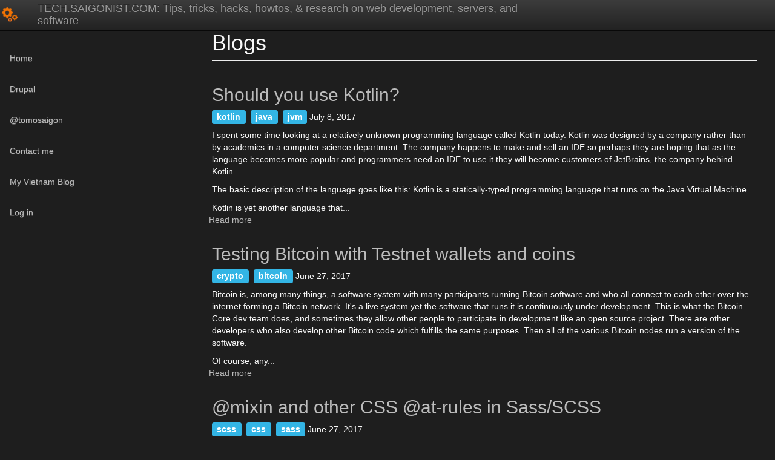

--- FILE ---
content_type: text/html; charset=utf-8
request_url: https://tech.saigonist.com/blog
body_size: 7875
content:
<!DOCTYPE html PUBLIC "-//W3C//DTD XHTML+RDFa 1.0//EN"
  "http://www.w3.org/MarkUp/DTD/xhtml-rdfa-1.dtd">
<html lang="en" dir="ltr">

<!-- Mirrored from tech.saigonist.com/blog by HTTrack Website Copier/3.x [XR&CO'2014], Tue, 23 Oct 2018 05:04:36 GMT -->
<!-- Added by HTTrack --><meta http-equiv="content-type" content="text/html;charset=utf-8" /><!-- /Added by HTTrack -->
<head profile="http://www.w3.org/1999/xhtml/vocab">
  <meta charset="utf-8">
  <meta name="viewport" content="width=device-width, initial-scale=1.0">
  <!--[if IE]><![endif]-->
<meta http-equiv="Content-Type" content="text/html; charset=utf-8" />
<link rel="alternate" type="application/rss+xml" title="RSS - blogs" href="blog/feed" />
<link rel="shortcut icon" href="sites/all/themes/holo_bootstrap/favicon.ico" type="image/vnd.microsoft.icon" />
<meta name="generator" content="Drupal 7 (http://drupal.org)" />
<link rel="canonical" href="blog.html" />
<link rel="shortlink" href="blog.html" />
  <title>Blogs | TECH.SAIGONIST.COM</title>
  <link type="text/css" rel="stylesheet" href="sites/default/files/css/css_lQaZfjVpwP_oGNqdtWCSpJT1EMqXdMiU84ekLLxQnc4.css" media="all" />
<link type="text/css" rel="stylesheet" href="sites/default/files/css/css_Hj-L7XQcE0qfyJRECGV_H0uiR6AMwoPoTuTUbvzzim0.css" media="screen" />
<link type="text/css" rel="stylesheet" href="sites/default/files/css/css_xuS-bk7LIK2FQ1v3EZCY5h58ZhqCQaREzylS3mEY8Es.css" media="all" />
<link type="text/css" rel="stylesheet" href="sites/default/files/css/css_2zO2w9g_vHQyI5kfEuHxWqWTo61RdM0UBrWwEB6Ig3M.css" media="all" />
<link type="text/css" rel="stylesheet" href="https://netdna.bootstrapcdn.com/bootstrap/3.0.2/css/bootstrap.min.css" media="all" />
<link type="text/css" rel="stylesheet" href="sites/default/files/css/css_uU840kimNbWJGwhq0Q19N1u0i7jounPvMWt0Uqn8nm4.css" media="all" />
<link type="text/css" rel="stylesheet" href="sites/default/files/css/css_OdU8Nu_KR6TbRnaAsxuDjv5v3GFcsZXY5olDKSwtZvg.css" media="all" />
  <!-- HTML5 element support for IE6-8 -->
  <!--[if lt IE 9]>
    <script src="//html5shiv.googlecode.com/svn/trunk/html5.js"></script>
  <![endif]-->
  <script src="sites/default/files/js/js_e1VOoITSzyq9WRfCqumKUeuj8lPap0O7_buHrX9Joxk.js"></script>
<script src="https://netdna.bootstrapcdn.com/bootstrap/3.0.2/js/bootstrap.min.js"></script>
<script src="sites/default/files/js/js_JNNBKXwyScsZhpaGyaP1pGMc5cDtn92GHrIqhoiaogM.js"></script>
<script src="sites/default/files/js/js_HI20gdncmqy78DaMaznwvpAI_ZoHWxvz-nt-6W7vE3s.js"></script>
<script>(function(i,s,o,g,r,a,m){i["GoogleAnalyticsObject"]=r;i[r]=i[r]||function(){(i[r].q=i[r].q||[]).push(arguments)},i[r].l=1*new Date();a=s.createElement(o),m=s.getElementsByTagName(o)[0];a.async=1;a.src=g;m.parentNode.insertBefore(a,m)})(window,document,"script","sites/default/files/googleanalytics/analytics1d32.js?ph1a2z","ga");ga("create", "UA-18406883-2", {"cookieDomain":"auto"});ga("set", "page", location.pathname + location.search + location.hash);ga("send", "pageview");</script>
<script src="sites/default/files/js/js_2KHtu4PxbaZwkHvxgO6MpNxJmH_OdNQmxfH8eYjNjaM.js"></script>
<script>jQuery.extend(Drupal.settings, {"basePath":"\/","pathPrefix":"","ajaxPageState":{"theme":"holo_bootstrap","theme_token":"d9SjyJV2QBVGHRiLADmWQ_cAaa0gOzLhWs1m7nVApsk","js":{"sites\/all\/libraries\/modernizr\/modernizr-custom.js":1,"profiles\/panopoly\/modules\/panopoly\/panopoly_widgets\/panopoly-widgets.js":1,"profiles\/panopoly\/modules\/panopoly\/panopoly_widgets\/panopoly-widgets-spotlight.js":1,"sites\/all\/themes\/bootstrap\/js\/bootstrap.js":1,"profiles\/panopoly\/modules\/contrib\/jquery_update\/replace\/jquery\/1.9\/jquery.min.js":1,"misc\/jquery.once.js":1,"misc\/drupal.js":1,"\/\/netdna.bootstrapcdn.com\/bootstrap\/3.0.2\/js\/bootstrap.min.js":1,"profiles\/panopoly\/modules\/panopoly\/panopoly_images\/panopoly-images.js":1,"sites\/all\/modules\/codefilter\/codefilter.js":1,"profiles\/panopoly\/modules\/panopoly\/panopoly_magic\/panopoly-magic.js":1,"profiles\/panopoly\/modules\/contrib\/caption_filter\/js\/caption-filter.js":1,"sites\/all\/libraries\/bootstrap\/js\/bootstrap.min.js":1,"profiles\/panopoly\/libraries\/jquery.imagesloaded\/jquery.imagesloaded.min.js":1,"sites\/all\/modules\/google_analytics\/googleanalytics.js":1,"0":1,"sites\/all\/themes\/holo_bootstrap\/holo_sidebar.js":1},"css":{"modules\/system\/system.base.css":1,"sites\/all\/modules\/codefilter\/codefilter.css":1,"profiles\/panopoly\/modules\/contrib\/date\/date_api\/date.css":1,"profiles\/panopoly\/modules\/contrib\/date\/date_popup\/themes\/datepicker.1.7.css":1,"modules\/field\/theme\/field.css":1,"profiles\/panopoly\/modules\/panopoly\/panopoly_magic\/css\/panopoly-magic.css":1,"profiles\/panopoly\/modules\/panopoly\/panopoly_magic\/css\/panopoly-modal.css":1,"profiles\/panopoly\/modules\/panopoly\/panopoly_widgets\/panopoly-widgets.css":1,"profiles\/panopoly\/modules\/panopoly\/panopoly_widgets\/panopoly-widgets-spotlight.css":1,"profiles\/panopoly\/modules\/panopoly\/panopoly_wysiwyg\/panopoly-wysiwyg.css":1,"profiles\/panopoly\/modules\/contrib\/radix_layouts\/radix_layouts.css":1,"profiles\/panopoly\/modules\/contrib\/views\/css\/views.css":1,"profiles\/panopoly\/modules\/contrib\/caption_filter\/caption-filter.css":1,"sites\/all\/libraries\/bootstrap\/css\/bootstrap.min.css":1,"sites\/all\/libraries\/bootstrap\/css\/bootstrap-theme.min.css":1,"profiles\/panopoly\/modules\/contrib\/ctools\/css\/ctools.css":1,"profiles\/panopoly\/modules\/contrib\/panels\/css\/panels.css":1,"\/\/netdna.bootstrapcdn.com\/bootstrap\/3.0.2\/css\/bootstrap.min.css":1,"sites\/all\/themes\/bootstrap\/css\/overrides.css":1,"sites\/all\/themes\/holo_bootstrap\/css\/style.css":1,"profiles\/panopoly\/modules\/panopoly\/panopoly_images\/panopoly-images.css":1,"public:\/\/css_injector\/css_injector_1.css":1}},"CToolsModal":{"modalSize":{"type":"scale","width":".9","height":".9","addWidth":0,"addHeight":0,"contentRight":25,"contentBottom":75},"modalOptions":{"opacity":".55","background-color":"#FFF"},"animationSpeed":"fast","modalTheme":"CToolsModalDialog","throbberTheme":"CToolsModalThrobber"},"panopoly_magic":{"pane_add_preview_mode":"automatic"},"googleanalytics":{"trackOutbound":1,"trackMailto":1,"trackDownload":1,"trackDownloadExtensions":"7z|aac|arc|arj|asf|asx|avi|bin|csv|doc(x|m)?|dot(x|m)?|exe|flv|gif|gz|gzip|hqx|jar|jpe?g|js|mp(2|3|4|e?g)|mov(ie)?|msi|msp|pdf|phps|png|ppt(x|m)?|pot(x|m)?|pps(x|m)?|ppam|sld(x|m)?|thmx|qtm?|ra(m|r)?|sea|sit|tar|tgz|torrent|txt|wav|wma|wmv|wpd|xls(x|m|b)?|xlt(x|m)|xlam|xml|z|zip","trackUrlFragments":1},"bootstrap":{"anchorsFix":"1","anchorsSmoothScrolling":"1","popoverEnabled":"1","popoverOptions":{"animation":1,"html":0,"placement":"right","selector":"","trigger":"click","title":"","content":"","delay":0,"container":"body"},"tooltipEnabled":"1","tooltipOptions":{"animation":1,"html":0,"placement":"auto left","selector":"","trigger":"hover focus","delay":0,"container":"body"}}});</script>
</head>
<body class="html not-front not-logged-in no-sidebars page-blog" >
  <div id="skip-link">
    <a href="#main-content" class="element-invisible element-focusable">Skip to main content</a>
  </div>
    <div class="page-container">
  
	<!-- top navbar -->
    <nav class="navbar navbar-inverse navbar-fixed-top" role="navigation">
    	<div class="navbar-header">
           <button type="button" class="navbar-toggle" data-toggle="offcanvas" data-target=".sidebar-nav">
             <span class="icon-bar"></span>
             <span class="icon-bar"></span>
             <span class="icon-bar"></span>
           </button>
                       <a class="logo navbar-btn pull-left" href="index.html" title="Home">
              <img src="sites/all/themes/holo_bootstrap/logo.png" alt="Home" width="32" height="32" />
            </a>
                      <a class="name navbar-brand" href="index.html" title="Home">TECH.SAIGONIST.COM<span class="saigonist-slogan">: Tips, tricks, hacks, howtos, &amp; research on web development, servers, and software</span></a>
           

    	</div>
    </nav>
      
    <div class="col-sm-12">
      <div class="row row-offcanvas row-offcanvas-left">

<style>
.navbar-nav>li { float: none; }
ul.secondary { float: none; }
.label a { color: #ffffff; }
.field_tags .label { 
  margin-right: 4px; 
  font-size: 100%;
}
.footer { clear: both; }
.breadcrumb { border-radius: 0; }
</style>
        
        <!--sidebar-->
        <div class="col-xs-6 col-sm-3 sidebar-offcanvas" id="sidebar" role="navigation">
          <div data-spy="affix" data-offset-top="45" data-offset-bottom="90">
            
                          <ul class="menu nav navbar-nav"><li class="first leaf"><a href="index.html" title="">Home</a></li>
<li class="leaf"><a href="categories/drupal.html" title="">Drupal</a></li>
<li class="leaf"><a href="https://twitter.com/tomosaigon" title="Talk to me via Twitter">@tomosaigon</a></li>
<li class="leaf"><a href="http://www.saigonist.com/contact" title="">Contact me</a></li>
<li class="last leaf"><a href="http://www.saigonist.com/" title="">My Vietnam Blog</a></li>
</ul>                                      <div style="clear: both;"></div>              <ul class="menu nav navbar-nav secondary"><li class="first last leaf"><a href="user/login.html">Log in</a></li>
</ul>                        
          </div>
        </div><!--/sidebar-->
  	
        <!--/main-->
        <div class="col-xs-12 col-sm-9" data-spy="scroll" data-target="#sidebar-nav">



              <section class="col-sm-12">
                                                <a id="main-content"></a>
                                                  <h1 class="page-header">Blogs</h1>
                                                                                                                                                    <div class="region region-content">
    <section id="block-system-main" class="block block-system clearfix">

      
  <div id="node-97" class="node node-blog node-promoted node-teaser clearfix">

  
        <h2><a href="b/code/should-you-use-kotlin.html">Should you use Kotlin?</a></h2>
    
  <div class="tags-n-submitted_by">
    <div class="field_tags"><span class="label label-info"><a href="tags/kotlin.html">kotlin</a></span> <span class="label label-info"><a href="tags/java.html">java</a></span> <span class="label label-info"><a href="tags/jvm.html">jvm</a></span> </div>    <span class="submitted-by">July 8, 2017</span> 
      </div>

  <div class="content">
    <div class="field field-name-body field-type-text-with-summary field-label-hidden"><div class="field-items"><div class="field-item even"><p>I spent some time looking at a relatively unknown programming language called Kotlin today. Kotlin was designed by a company rather than by academics in a computer science department. The company happens to make and sell an IDE so perhaps they are hoping that as the language becomes more popular and programmers need an IDE to use it they will become customers of JetBrains, the company behind Kotlin.</p>

<p>The basic description of the language goes like this: Kotlin is a statically-typed programming language that runs on the Java Virtual Machine</p>

<p>Kotlin is yet another language that...</p></div></div></div>  </div>

  <ul class="links list-inline"><li class="node-readmore first last"><a href="b/code/should-you-use-kotlin.html" rel="tag" title="Should you use Kotlin?">Read more<span class="element-invisible"> about Should you use Kotlin?</span></a></li>
</ul>
<div>

<style>
.md-dark-page {
 margin-top: 30px;
 background-color: #383838;
}
div.field_tags { float: left; }
div.tags-n-submitted_by { margin-bottom: 10px; }
</style>
</div>
  
</div>
<div id="node-96" class="node node-blog node-promoted node-teaser clearfix">

  
        <h2><a href="b/blockchain/testing-bitcoin-testnet-wallets-and-coins.html">Testing Bitcoin with Testnet wallets and coins</a></h2>
    
  <div class="tags-n-submitted_by">
    <div class="field_tags"><span class="label label-info"><a href="tags/crypto.html">crypto</a></span> <span class="label label-info"><a href="tags/bitcoin.html">bitcoin</a></span> </div>    <span class="submitted-by">June 27, 2017</span> 
      </div>

  <div class="content">
    <div class="field field-name-body field-type-text-with-summary field-label-hidden"><div class="field-items"><div class="field-item even"><p>Bitcoin is, among many things, a software system with many participants running Bitcoin software and who all connect to each other over the internet forming a Bitcoin network. It's a live system yet the software that runs it is continuously under development. This is what the Bitcoin Core dev team does, and sometimes they allow other people to participate in development like an open source project. There are other developers who also develop other Bitcoin code which fulfills the same purposes. Then all of the various Bitcoin nodes run a version of the software.</p>

<p>Of course, any...</p></div></div></div>  </div>

  <ul class="links list-inline"><li class="node-readmore first last"><a href="b/blockchain/testing-bitcoin-testnet-wallets-and-coins.html" rel="tag" title="Testing Bitcoin with Testnet wallets and coins">Read more<span class="element-invisible"> about Testing Bitcoin with Testnet wallets and coins</span></a></li>
</ul>
<div>

<style>
.md-dark-page {
 margin-top: 30px;
 background-color: #383838;
}
div.field_tags { float: left; }
div.tags-n-submitted_by { margin-bottom: 10px; }
</style>
</div>
  
</div>
<div id="node-95" class="node node-blog node-promoted node-teaser clearfix">

  
        <h2><a href="b/code/mixin-and-other-css-rules-sassscss.html">@mixin and other CSS @at-rules in Sass/SCSS</a></h2>
    
  <div class="tags-n-submitted_by">
    <div class="field_tags"><span class="label label-info"><a href="tags/scss.html">scss</a></span> <span class="label label-info"><a href="tags/css.html">css</a></span> <span class="label label-info"><a href="tags/sass.html">sass</a></span> </div>    <span class="submitted-by">June 27, 2017</span> 
      </div>

  <div class="content">
    <div class="field field-name-body field-type-text-with-summary field-label-hidden"><div class="field-items"><div class="field-item even"><p>You've probably seen CSS rules which start with the at-sign such as <code>@font-face</code> for custom fonts or <code>@media</code> used for responsive styling based on screen size.  Maybe you've even used @keyframes for CSS animations. These so-called at-rules can go around normal CSS rules (normally a rule would simply be one or more selectors followed by lines of rules within curly braces).</p>

<p>But the @-rules are rarely sprinkled throughout a stylesheet.</p>

<p>In preprocessed CSS like Sass, many new at-rules are possible. Here we're using Sass/SCSS.</p>

<p>What's SCSS? It's...</p></div></div></div>  </div>

  <ul class="links list-inline"><li class="node-readmore first last"><a href="b/code/mixin-and-other-css-rules-sassscss.html" rel="tag" title="@mixin and other CSS @at-rules in Sass/SCSS">Read more<span class="element-invisible"> about @mixin and other CSS @at-rules in Sass/SCSS</span></a></li>
</ul>
<div>

<style>
.md-dark-page {
 margin-top: 30px;
 background-color: #383838;
}
div.field_tags { float: left; }
div.tags-n-submitted_by { margin-bottom: 10px; }
</style>
</div>
  
</div>
<div id="node-94" class="node node-blog node-promoted node-teaser clearfix">

  
        <h2><a href="b/server/how-read-spf-record-and-allow-google-apps-gmail-send-your-custom-domain.html">How to read a SPF record and allow Google Apps Gmail to send for your custom domain</a></h2>
    
  <div class="tags-n-submitted_by">
    <div class="field_tags"><span class="label label-info"><a href="tags/spam.html">spam</a></span> <span class="label label-info"><a href="tags/dns.html">dns</a></span> <span class="label label-info"><a href="tags/spf.html">spf</a></span> <span class="label label-info"><a href="tags/email.html">email</a></span> </div>    <span class="submitted-by">July 23, 2016</span> 
      </div>

  <div class="content">
    <div class="field field-name-body field-type-text-with-summary field-label-hidden"><div class="field-items"><div class="field-item even"><p>An SPF record is a hack. It's a way of using the DNS protocol to say who is allowed to authoritatively send email as a domain name. It does this by using a DNS <code>TXT</code> record (as opposed to an <code>A</code> or <code>MX</code> record). TXT can contain any text. An SPF record is a specially encoded TXT record like this:</p>

<pre><code>"v=spf1 ip4:198.51.100.26 -all"
</code></pre>

<p>The <code>v=spf1</code> indicates that this is an SPF record, considered version 1 of the spf standard.</p>

<p>After the version, there are any number of 'directives'. In this example, there's only 1...</p></div></div></div>  </div>

  <ul class="links list-inline"><li class="node-readmore first last"><a href="b/server/how-read-spf-record-and-allow-google-apps-gmail-send-your-custom-domain.html" rel="tag" title="How to read a SPF record and allow Google Apps Gmail to send for your custom domain">Read more<span class="element-invisible"> about How to read a SPF record and allow Google Apps Gmail to send for your custom domain</span></a></li>
</ul>
<div>

<style>
.md-dark-page {
 margin-top: 30px;
 background-color: #383838;
}
div.field_tags { float: left; }
div.tags-n-submitted_by { margin-bottom: 10px; }
</style>
</div>
  
</div>
<div id="node-93" class="node node-blog node-promoted node-teaser clearfix">

  
        <h2><a href="b/code/import-multi-line-cells-csv-format-google-sheets.html">Import multi-line cells in CSV format into Google Sheets</a></h2>
    
  <div class="tags-n-submitted_by">
    <div class="field_tags"><span class="label label-info"><a href="tags/csv.html">csv</a></span> <span class="label label-info"><a href="tags/spreadsheet.html">spreadsheet</a></span> <span class="label label-info"><a href="tags/google-docs.html">google docs</a></span> </div>    <span class="submitted-by">July 20, 2016</span> 
      </div>

  <div class="content">
    <div class="field field-name-body field-type-text-with-summary field-label-hidden"><div class="field-items"><div class="field-item even"><p>In Google Sheets (and Excel or Mac Numbers should be similar for most of this), you normally enter a cell's value by hitting enter which moves to the next cell. But if you need multiple lines in a single cell, you need to know the trick of holding command/Apple-key when pressing enter.</p>

<p>If you want to import a CSV file into Google Sheets but get the same effect, then you need to escape the new-line markers.</p>

<p>First, a cell which contains more than one line (instead of each line being on a new row) needs to be "escaped" with double quotes at the start and end of the cell's...</p></div></div></div>  </div>

  <ul class="links list-inline"><li class="node-readmore first last"><a href="b/code/import-multi-line-cells-csv-format-google-sheets.html" rel="tag" title="Import multi-line cells in CSV format into Google Sheets">Read more<span class="element-invisible"> about Import multi-line cells in CSV format into Google Sheets</span></a></li>
</ul>
<div>

<style>
.md-dark-page {
 margin-top: 30px;
 background-color: #383838;
}
div.field_tags { float: left; }
div.tags-n-submitted_by { margin-bottom: 10px; }
</style>
</div>
  
</div>
<div id="node-92" class="node node-blog node-promoted node-teaser clearfix">

  
        <h2><a href="b/code/javascript-namespaces-and-closures-instead-global-variables.html">JavaScript Namespaces and Closures instead of Global Variables</a></h2>
    
  <div class="tags-n-submitted_by">
    <div class="field_tags"><span class="label label-info"><a href="tags/javascript.html">javascript</a></span> <span class="label label-info"><a href="tags/closure.html">closure</a></span> <span class="label label-info"><a href="tags/namespace.html">namespace</a></span> </div>    <span class="submitted-by">July 12, 2016</span> 
      </div>

  <div class="content">
    <div class="field field-name-body field-type-text-with-summary field-label-hidden"><div class="field-items"><div class="field-item even"><p>Have you heard? Global variables are bad, mmkay? So what should we do if we want to create a variable in our script and be able to refer to it elsewhere, globally?</p>

<h2>What's in a Namespace?</h2>

<p>A JavaScript namespace is just an idea or practice rather than an explicit feature of JavaScript. That is, you don't create a "namespace object" or declare a namespace. Instead, you would implement a namespace by creating and using an object which would contain sub-variables within it, so that those variables didn't pollute the namespace of the global scope (i.e. everything under the...</p></div></div></div>  </div>

  <ul class="links list-inline"><li class="node-readmore first last"><a href="b/code/javascript-namespaces-and-closures-instead-global-variables.html" rel="tag" title="JavaScript Namespaces and Closures instead of Global Variables">Read more<span class="element-invisible"> about JavaScript Namespaces and Closures instead of Global Variables</span></a></li>
</ul>
<div>

<style>
.md-dark-page {
 margin-top: 30px;
 background-color: #383838;
}
div.field_tags { float: left; }
div.tags-n-submitted_by { margin-bottom: 10px; }
</style>
</div>
  
</div>
<div id="node-91" class="node node-blog node-promoted node-teaser clearfix">

  
        <h2><a href="b/code/cross-platform-node-scripts-better-npm-run-rescue.html">Cross-platform node scripts: better-npm-run to the rescue</a></h2>
    
  <div class="tags-n-submitted_by">
    <div class="field_tags"><span class="label label-info"><a href="tags/nodejs.html">node.js</a></span> <span class="label label-info"><a href="tags/javascript.html">javascript</a></span> </div>    <span class="submitted-by">June 6, 2016</span> 
      </div>

  <div class="content">
    <div class="field field-name-body field-type-text-with-summary field-label-hidden"><div class="field-items"><div class="field-item even"><p>We know that Node.js is awesome and JavaScript is the ultimate cross-platform language. Node has support for Windows despite the node command being a command line program. Windows users can use the command line shell for node. But the Windows shell environment isn't completely compatible with what Unix/Linux/Mac users are used to (i.e. Bash). The npm package Better-npm-run helps deal with running tasks with node across platforms including Windows.</p>

<p>Get it here: <a href="https://www.npmjs.com/package/better-npm-run">https://www.npmjs.com/package/better-npm-run</a></p>

<p>This...</p></div></div></div>  </div>

  <ul class="links list-inline"><li class="node-readmore first last"><a href="b/code/cross-platform-node-scripts-better-npm-run-rescue.html" rel="tag" title="Cross-platform node scripts: better-npm-run to the rescue">Read more<span class="element-invisible"> about Cross-platform node scripts: better-npm-run to the rescue</span></a></li>
</ul>
<div>

<style>
.md-dark-page {
 margin-top: 30px;
 background-color: #383838;
}
div.field_tags { float: left; }
div.tags-n-submitted_by { margin-bottom: 10px; }
</style>
</div>
  
</div>
<div id="node-90" class="node node-blog node-promoted node-teaser clearfix">

  
        <h2><a href="b/code/web-viewports-mobile-responsive-websites.html">Web viewports for mobile responsive websites</a></h2>
    
  <div class="tags-n-submitted_by">
    <div class="field_tags"><span class="label label-info"><a href="tags/mobile.html">mobile</a></span> <span class="label label-info"><a href="tags/web.html">web</a></span> <span class="label label-info"><a href="tags/responsive.html">responsive</a></span> <span class="label label-info"><a href="tags/css.html">css</a></span> </div>    <span class="submitted-by">May 16, 2016</span> 
      </div>

  <div class="content">
    <div class="field field-name-body field-type-text-with-summary field-label-hidden"><div class="field-items"><div class="field-item even"><p>What is a viewport? You may have seen the meta-tag named "viewport" on newer mobile-friendly websites. The mobile (iOS) version of Safari introduced the "viewport meta tag" and "scale" on the viewport for mobile (scale optionally being one of the special values <code>minimum-scale</code>, <code>maximum-scale</code>, and <code>user-scalable</code>).</p>

<pre><code>&lt;meta name="viewport" content="width=device-width, initial-scale=1.0, maximum-scale=1.0, user-scalable=no" /&gt;
</code></pre>

<p>A viewport is like a logical window. You are on one side of the window looking through to the...</p></div></div></div>  </div>

  <ul class="links list-inline"><li class="node-readmore first last"><a href="b/code/web-viewports-mobile-responsive-websites.html" rel="tag" title="Web viewports for mobile responsive websites">Read more<span class="element-invisible"> about Web viewports for mobile responsive websites</span></a></li>
</ul>
<div>

<style>
.md-dark-page {
 margin-top: 30px;
 background-color: #383838;
}
div.field_tags { float: left; }
div.tags-n-submitted_by { margin-bottom: 10px; }
</style>
</div>
  
</div>
<div id="node-89" class="node node-blog node-promoted node-teaser clearfix">

  
        <h2><a href="b/code/embed-youtube-video-player-and-control-it-javascript.html">Embed a YouTube video player and control it via JavaScript</a></h2>
    
  <div class="tags-n-submitted_by">
    <div class="field_tags"><span class="label label-info"><a href="tags/youtube.html">youtube</a></span> <span class="label label-info"><a href="tags/javascript.html">javascript</a></span> <span class="label label-info"><a href="tags/mobile.html">mobile</a></span> <span class="label label-info"><a href="tags/safari.html">safari</a></span> </div>    <span class="submitted-by">May 14, 2016</span> 
      </div>

  <div class="content">
    <div class="field field-name-body field-type-text-with-summary field-label-hidden"><div class="field-items"><div class="field-item even"><p>YouTube has long made it easy to share and embed videos into websites by giving you the HTML code to just copy and paste wherever you like. Over the years, different technologies have been used to play videos on the web, from Flash <code>object</code> elements to pure HTML5. YouTube's newest API for adding videos to web pages takes care of the technology, automatically choosing the best delivery method on a user by user basis.</p>

<p>YT did have something called the "YouTube JavaScript Player API" but this is out of date so don't use it. Instead use the new...</p></div></div></div>  </div>

  <ul class="links list-inline"><li class="node-readmore first last"><a href="b/code/embed-youtube-video-player-and-control-it-javascript.html" rel="tag" title="Embed a YouTube video player and control it via JavaScript">Read more<span class="element-invisible"> about Embed a YouTube video player and control it via JavaScript</span></a></li>
</ul>
<div>

<style>
.md-dark-page {
 margin-top: 30px;
 background-color: #383838;
}
div.field_tags { float: left; }
div.tags-n-submitted_by { margin-bottom: 10px; }
</style>
</div>
  
</div>
<div id="node-88" class="node node-blog node-promoted node-teaser clearfix">

  
        <h2><a href="b/code/how-detect-swipe-touch-event-mobile-browsers-javascript.html">How to detect a swipe touch event on mobile browsers with JavaScript</a></h2>
    
  <div class="tags-n-submitted_by">
    <div class="field_tags"><span class="label label-info"><a href="tags/javascript.html">javascript</a></span> <span class="label label-info"><a href="tags/mobile.html">mobile</a></span> <span class="label label-info"><a href="tags/swipe.html">swipe</a></span> </div>    <span class="submitted-by">May 14, 2016</span> 
      </div>

  <div class="content">
    <div class="field field-name-body field-type-text-with-summary field-label-hidden"><div class="field-items"><div class="field-item even"><p>Browsers have supported various mouse-based events like clicks, down to the detection of when the mouse button is down and when it's released. You can know the coordinates of the mouse cursor, all in JavaScript. Mobile interfaces have brought some new gestures beyond what desktops provided. One big set of such UI events is from the smartphone's screen allowing touch and even multi-touch. Multitouch allows more types of UI events.</p>

<p>Many mobile apps support swiping, not just as a way to move a visible object around thescreen but applied for the whole screen. Tinder uses left swipe and...</p></div></div></div>  </div>

  <ul class="links list-inline"><li class="node-readmore first last"><a href="b/code/how-detect-swipe-touch-event-mobile-browsers-javascript.html" rel="tag" title="How to detect a swipe touch event on mobile browsers with JavaScript">Read more<span class="element-invisible"> about How to detect a swipe touch event on mobile browsers with JavaScript</span></a></li>
</ul>
<div>

<style>
.md-dark-page {
 margin-top: 30px;
 background-color: #383838;
}
div.field_tags { float: left; }
div.tags-n-submitted_by { margin-bottom: 10px; }
</style>
</div>
  
</div>
<div class="text-center"><ul class="pagination"><li class="active first"><a href="#">1</a></li>
<li><a title="Go to page 2" href="blog2679.html?page=1">2</a></li>
<li><a title="Go to page 3" href="blog4658.html?page=2">3</a></li>
<li><a title="Go to page 4" href="blog9ba9.html?page=3">4</a></li>
<li><a title="Go to page 5" href="blogfdb0.html?page=4">5</a></li>
<li><a title="Go to page 6" href="blogaf4d.html?page=5">6</a></li>
<li><a title="Go to page 7" href="blogc575.html?page=6">7</a></li>
<li><a title="Go to page 8" href="blog235c.html?page=7">8</a></li>
<li class="next last"><a href="blog2679.html?page=1">next</a></li>
</ul></div>
</section> <!-- /.block -->
  </div>
              </section>




    </div>
  </div><!--/.container-->
</div><!--/.page-container-->
  

<footer class="footer">
  </footer>
<script>
  (function(i,s,o,g,r,a,m){i['GoogleAnalyticsObject']=r;i[r]=i[r]||function(){
  (i[r].q=i[r].q||[]).push(arguments)},i[r].l=1*new Date();a=s.createElement(o),
  m=s.getElementsByTagName(o)[0];a.async=1;a.src=g;m.parentNode.insertBefore(a,m)
  })(window,document,'script','http://www.google-analytics.com/analytics.js','ga');


</script>
  <script defer="defer" src="sites/all/libraries/modernizr/modernizr-custom1d32.js?ph1a2z"></script>
<script src="sites/default/files/js/js_29qYXJz8NLGg8Aomg-RZPjJcj9yEdEst1BMZ9gZbs-4.js"></script>
<script src="sites/default/files/js/js_B2uv6dkjoYobfQVyuXdchgrpnnx4oM0TkP_bDVf8Qrg.js"></script>
<script defer src="https://static.cloudflareinsights.com/beacon.min.js/vcd15cbe7772f49c399c6a5babf22c1241717689176015" integrity="sha512-ZpsOmlRQV6y907TI0dKBHq9Md29nnaEIPlkf84rnaERnq6zvWvPUqr2ft8M1aS28oN72PdrCzSjY4U6VaAw1EQ==" data-cf-beacon='{"version":"2024.11.0","token":"4127e4a2b0974ffa8d9e9d0927b32e79","r":1,"server_timing":{"name":{"cfCacheStatus":true,"cfEdge":true,"cfExtPri":true,"cfL4":true,"cfOrigin":true,"cfSpeedBrain":true},"location_startswith":null}}' crossorigin="anonymous"></script>
</body>

<!-- Mirrored from tech.saigonist.com/blog by HTTrack Website Copier/3.x [XR&CO'2014], Tue, 23 Oct 2018 05:04:44 GMT -->
</html>


--- FILE ---
content_type: text/css; charset=utf-8
request_url: https://tech.saigonist.com/sites/default/files/css/css_OdU8Nu_KR6TbRnaAsxuDjv5v3GFcsZXY5olDKSwtZvg.css
body_size: -122
content:
img.panopoly-image-full,img.panopoly-image-half,img.panopoly-image-quarter,img.panopoly-image-featured,img.panopoly-image-thumbnail
img.panopoly-image-square,img.panopoly-image-original,img.panopoly-image-spotlight,img.panopoly-image-video{max-width:100%;height:auto;vertical-align:bottom;}img.panopoly-image-full{max-width:100%;width:100% !important;height:auto;margin-bottom:.5em;}img.panopoly-image-half{max-width:50%;width:50%;height:auto;float:left;margin-right:.75em;margin-bottom:.5em;margin-top:.5em;}img.panopoly-image-quarter{max-width:25%;width:25%;height:auto;float:left;margin-right:.5em;margin-bottom:.25em;margin-top:.25em;}.caption.panopoly-image-half{max-width:50%;float:left;}.caption.panopoly-image-quarter{max-width:25%;}.caption.panopoly-image-half img.panopoly-image-half,.caption.panopoly-image-quarter img.panopoly-image-quarter,.caption.mceTemp img.panopoly-image-half,.caption.mceTemp img.panopoly-image-quarter{max-width:100%;width:100%;float:none;}.caption.mceTemp img.panopoly-image-half,.caption.mceTemp img.panopoly-image-quarter{width:auto;}img.panopoly-image-featured{max-width:100%;height:auto;}img.panopoly-image-thumbnail{max-width:100%;height:auto;}img.panopoly-image-square{max-width:100%;height:auto;}.media-thumbnail{width:80px;height:80px;}.media-thumbnail img.panopoly-image-thumbnail{margin-left:auto;margin-right:auto;}


--- FILE ---
content_type: text/javascript; charset=utf-8
request_url: https://tech.saigonist.com/sites/default/files/js/js_2KHtu4PxbaZwkHvxgO6MpNxJmH_OdNQmxfH8eYjNjaM.js
body_size: -332
content:
// TOMO wrapped
(function($) {
  $(document).ready(function(){$('[data-toggle=offcanvas]').click(function() {
    $('.row-offcanvas').toggleClass('active');
  });

  $('.btn-toggle').click(function() {
      $(this).find('.btn').toggleClass('active').toggleClass('btn-default').toggleClass('btn-primary');
  });

  });
})(jQuery);
;
